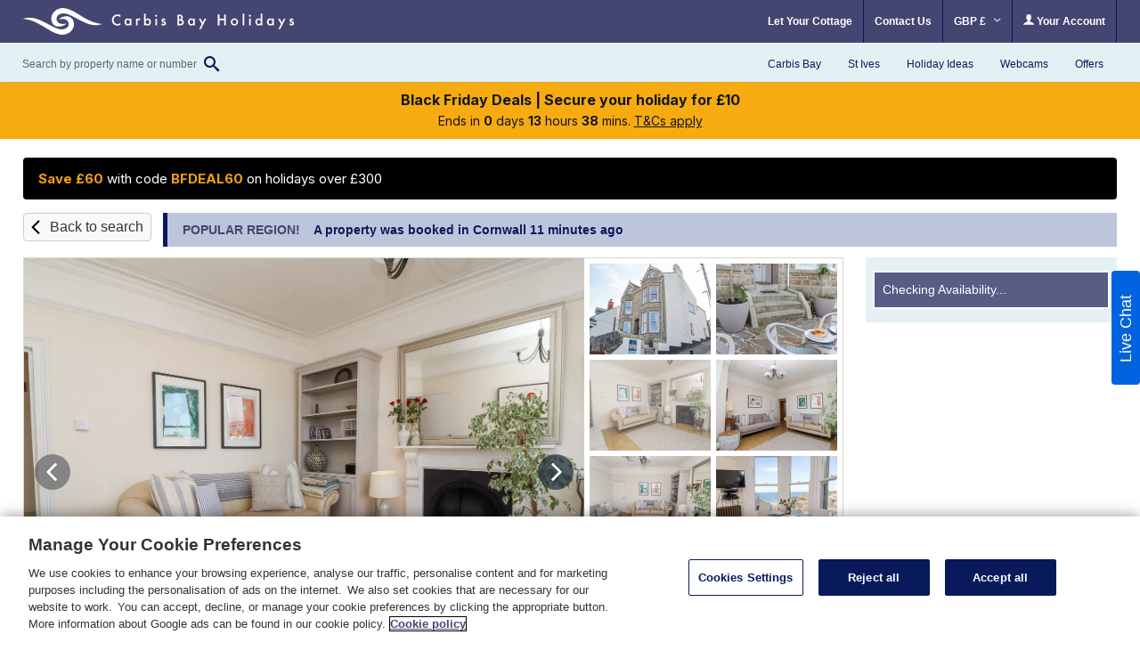

--- FILE ---
content_type: image/svg+xml
request_url: https://media.sykesassets.co.uk/whitelabels/carbisbay/logo/cbh-logo.svg
body_size: 7944
content:
<svg width="1941" height="191" xmlns="http://www.w3.org/2000/svg"><g fill-rule="nonzero" fill="none"><path d="M566 114.398c-81.454 31.956-157.786-32.406-229.255-63.487-15.582-7.676-32.066-12.758-49.763-12.071-68.43 3.618-57.84 82.234 5.732 74.745 3.197.84 23.924-6.258 15.293.635-28.885 22.38-79.07 30.399-98.325-8.095C179.765 48.543 243.006-10.81 299.847 1.68c52.984 8.662 95.046 44.599 141.01 69.671 38.328 22.335 80.552 39.644 125.143 43.046" fill="#059AA9"/><path d="M.02 76.113c87.815-29.698 165.544 39.792 243.116 70.023 30.493 15.86 93.202 3.443 81.542-40.959-4.123-13.039-13.267-20.966-26.263-24.825-13.273-3.94-26.475-2.488-39.688.244-1.546.176-1.422.835-3.028-.367 44.306-39.632 115.377-23.216 107.731 44.577-6.948 50.652-65.341 77.156-111.52 61.9-37.24-9.733-68.594-32.374-101.383-51.417-38.254-22.24-77.02-45.318-121.135-53.586-8.672-1.715-17.522-2.526-26.29-3.765-1.286-.353-3.328.01-3.082-1.825" fill="#A5D7DF"/><g fill="#68676C"><path d="M696.67 52.357v13.748c-6.709-5.61-13.648-8.418-20.821-8.418-7.904 0-14.563 2.84-19.975 8.517-5.446 5.647-8.169 12.553-8.169 20.722 0 8.07 2.723 14.877 8.169 20.422 5.446 5.547 12.121 8.32 20.025 8.32 4.084 0 7.553-.665 10.41-1.994 1.594-.663 3.245-1.56 4.957-2.69 1.709-1.127 3.51-2.49 5.404-4.084v13.997c-6.643 3.753-13.616 5.628-20.921 5.628-10.992 0-20.373-3.835-28.143-11.506C639.867 107.282 636 97.951 636 87.025c0-9.795 3.237-18.529 9.713-26.2 7.97-9.397 18.28-14.097 30.933-14.097 6.906 0 13.581 1.877 20.024 5.63M737.72 100.724c0 4.65 1.246 8.435 3.736 11.356 2.557 2.957 5.779 4.434 9.663 4.434 4.15 0 7.504-1.427 10.063-4.284 2.556-2.955 3.835-6.708 3.835-11.258 0-4.548-1.28-8.3-3.835-11.256-2.56-2.89-5.878-4.334-9.963-4.334-3.853 0-7.073 1.461-9.663 4.383-2.558 2.956-3.836 6.608-3.836 10.958zm26.6-24.109h11.256v48.517H764.32v-5.082c-4.617 4.318-9.581 6.475-14.894 6.475-6.708 0-12.254-2.422-16.637-7.272-4.351-4.947-6.525-11.124-6.525-18.53 0-7.271 2.174-13.331 6.525-18.18 4.35-4.849 9.795-7.273 16.338-7.273 5.645 0 10.709 2.326 15.193 6.975v-5.63zM809.106 76.615h11.207v4.333c2.059-2.157 3.886-3.636 5.48-4.433 1.625-.829 3.552-1.245 5.778-1.245 2.954 0 6.042.964 9.263 2.89l-5.13 10.26c-2.125-1.526-4.201-2.29-6.226-2.29-6.11 0-9.165 4.615-9.165 13.846v25.155h-11.207V76.615zM904.5 101.222c0-4.649-1.264-8.435-3.786-11.357-2.558-2.989-5.762-4.483-9.613-4.483-4.119 0-7.472 1.444-10.063 4.334-2.558 2.856-3.835 6.574-3.835 11.157 0 4.716 1.262 8.485 3.785 11.307 2.524 2.889 5.845 4.334 9.963 4.334 3.885 0 7.106-1.445 9.663-4.334 2.59-2.921 3.885-6.575 3.885-10.958zM877.85 41v41.244c4.483-4.649 9.563-6.974 15.242-6.974 6.541 0 11.987 2.441 16.338 7.323 4.35 4.849 6.525 10.892 6.525 18.13 0 7.472-2.19 13.649-6.575 18.53-4.35 4.849-9.847 7.273-16.487 7.273-5.613 0-10.627-2.158-15.043-6.475v5.08h-11.208V41h11.208zM947.194 125.132h11.208V76.616h-11.208v48.516zm-1.694-68.69c0-1.96.714-3.652 2.143-5.081 1.427-1.427 3.137-2.142 5.13-2.142 2.025 0 3.752.715 5.18 2.142 1.427 1.395 2.142 3.106 2.142 5.13 0 2.027-.715 3.754-2.142 5.18-1.394 1.429-3.105 2.143-5.131 2.143-2.025 0-3.752-.714-5.18-2.142-1.428-1.427-2.142-3.17-2.142-5.23zM1020.173 84.884l-9.265 4.932c-1.462-2.99-3.271-4.484-5.43-4.484-1.03 0-1.91.342-2.64 1.022-.73.68-1.095 1.552-1.095 2.614 0 1.86 2.159 3.704 6.476 5.53 5.943 2.557 9.944 4.915 12.004 7.073 2.058 2.159 3.089 5.064 3.089 8.717 0 4.682-1.728 8.6-5.181 11.755-3.354 2.989-7.405 4.483-12.153 4.483-8.137 0-13.898-3.967-17.285-11.905l9.564-4.433c1.327 2.325 2.34 3.803 3.038 4.433 1.36 1.263 2.988 1.893 4.882 1.893 3.785 0 5.678-1.726 5.678-5.18 0-1.992-1.462-3.852-4.383-5.58a166.726 166.726 0 00-3.388-1.643 265.255 265.255 0 01-3.436-1.644c-3.255-1.594-5.547-3.187-6.874-4.781-1.694-2.025-2.54-4.633-2.54-7.821 0-4.216 1.444-7.703 4.333-10.46 2.955-2.756 6.542-4.134 10.759-4.134 6.209 0 10.826 3.205 13.847 9.613"/></g><g fill="#68676C"><path d="M1117.366 114.222h7.173c5.246 0 9.098-1.028 11.556-3.087 2.59-2.224 3.885-5.047 3.885-8.468 0-3.32-1.246-6.11-3.736-8.368-2.425-2.224-6.758-3.338-13-3.338h-5.878v23.262zm0-32.974h3.636c4.316 0 7.48-.955 9.49-2.864 2.008-1.91 3.013-4.725 3.013-8.444 0-3.618-1.03-6.366-3.089-8.243-2.06-1.876-5.048-2.815-8.966-2.815h-4.084v22.366zm-11.606 43.884v-76.91h11.556c5.147 0 9.247.4 12.303 1.197 3.09.797 5.695 2.142 7.82 4.034 2.158 1.96 3.868 4.4 5.131 7.323 1.295 2.956 1.942 5.945 1.942 8.966 0 5.512-2.109 10.178-6.326 13.996 4.085 1.395 7.305 3.836 9.664 7.323 2.391 3.453 3.586 7.471 3.586 12.053 0 6.011-2.126 11.092-6.376 15.242-2.557 2.559-5.428 4.335-8.617 5.33-3.486.965-7.853 1.446-13.1 1.446h-17.583zM1192.487 100.724c0 4.65 1.245 8.436 3.735 11.357 2.557 2.955 5.78 4.433 9.664 4.433 4.151 0 7.504-1.427 10.062-4.284 2.557-2.955 3.835-6.708 3.835-11.258 0-4.549-1.278-8.3-3.835-11.256-2.558-2.89-5.878-4.335-9.962-4.335-3.853 0-7.073 1.462-9.664 4.384-2.558 2.956-3.835 6.608-3.835 10.958zm26.6-24.109h11.256v48.517h-11.257v-5.082c-4.617 4.318-9.58 6.476-14.894 6.476-6.708 0-12.253-2.424-16.637-7.273-4.35-4.947-6.525-11.124-6.525-18.53 0-7.272 2.175-13.332 6.525-18.18 4.35-4.849 9.796-7.273 16.338-7.273 5.646 0 10.71 2.325 15.193 6.974v-5.629zM1280.062 116.115l-21.817-39.5h13l14.844 27.894 13.847-27.894h12.652l-38.653 74.916h-12.802z"/></g><g fill="#68676C"><path d="M1406.732 79.122h33.536V49H1452v77h-11.732V90.045h-33.536V126H1395V49h11.732zM1498.512 100.825c0 4.918 1.302 8.81 3.904 11.672 2.668 2.897 6.189 4.346 10.56 4.346 4.404 0 7.924-1.43 10.56-4.295 2.635-2.863 3.954-6.686 3.954-11.471 0-4.784-1.319-8.608-3.954-11.473-2.67-2.895-6.19-4.344-10.56-4.344-4.304 0-7.791 1.449-10.46 4.344-2.67 2.898-4.004 6.638-4.004 11.22m-11.512-.202c0-7.108 2.52-13.155 7.558-18.143 5.038-4.984 11.177-7.479 18.417-7.479 7.274 0 13.446 2.51 18.519 7.53 5.004 5.02 7.506 11.186 7.506 18.497 0 7.376-2.519 13.559-7.557 18.545-5.071 4.952-11.294 7.428-18.668 7.428-7.306 0-13.429-2.526-18.366-7.578-4.94-4.987-7.409-11.254-7.409-18.8M1573 126h11V41h-11zM1619.625 126h10.75V77.429h-10.75V126zM1618 57.232c0-1.962.685-3.657 2.054-5.087 1.37-1.43 3.01-2.145 4.922-2.145 1.943 0 3.599.715 4.97 2.145 1.37 1.396 2.054 3.11 2.054 5.137 0 2.029-.685 3.756-2.054 5.187-1.34 1.43-2.98 2.142-4.922 2.142-1.945 0-3.6-.712-4.97-2.142-1.37-1.43-2.054-3.177-2.054-5.237zM1675.384 101.056c0 4.675 1.238 8.481 3.712 11.42 2.54 2.97 5.74 4.457 9.602 4.457 4.124 0 7.456-1.437 9.997-4.308 2.54-2.971 3.812-6.745 3.812-11.319 0-4.574-1.272-8.346-3.812-11.32-2.54-2.905-5.84-4.357-9.898-4.357-3.828 0-7.028 1.47-9.602 4.407-2.54 2.972-3.81 6.646-3.81 11.02zM1701.814 41H1713v84.598h-11.186v-5.108c-4.39 4.34-9.355 6.51-14.898 6.51-6.599 0-12.076-2.437-16.432-7.312-4.322-4.974-6.484-11.185-6.484-18.632 0-7.28 2.162-13.357 6.484-18.231 4.29-4.91 9.684-7.365 16.185-7.365 5.643 0 10.691 2.339 15.145 7.012V41zM1758.384 100.825c0 4.716 1.24 8.557 3.71 11.522 2.543 2.997 5.743 4.496 9.606 4.496 4.124 0 7.455-1.45 9.996-4.346 2.542-2.998 3.811-6.805 3.811-11.42s-1.27-8.421-3.81-11.422c-2.542-2.93-5.84-4.395-9.9-4.395-3.827 0-7.026 1.482-9.6 4.447-2.543 2.998-3.813 6.705-3.813 11.118zm26.43-24.459H1796v49.22h-11.186v-5.154c-4.588 4.378-9.52 6.568-14.8 6.568-6.663 0-12.173-2.459-16.529-7.377-4.324-5.018-6.485-11.285-6.485-18.798 0-7.38 2.161-13.528 6.485-18.447 4.322-4.917 9.733-7.378 16.235-7.378 5.607 0 10.64 2.36 15.094 7.075v-5.709zM1848.079 116.544L1826 77h13.156l15.023 27.926L1868.195 77H1881l-39.122 75h-12.956zM1937.827 84.753l-9.367 5.004c-1.478-3.032-3.308-4.548-5.489-4.548-1.04 0-1.931.347-2.669 1.036-.74.69-1.109 1.575-1.109 2.654 0 1.886 2.182 3.757 6.548 5.609 6.009 2.594 10.054 4.986 12.136 7.176 2.082 2.189 3.123 5.137 3.123 8.844 0 4.748-1.747 8.725-5.237 11.926-3.392 3.031-7.487 4.546-12.288 4.546-8.227 0-14.05-4.024-17.475-12.077l9.668-4.498c1.343 2.36 2.368 3.859 3.071 4.498 1.379 1.28 3.023 1.92 4.938 1.92 3.827 0 5.738-1.75 5.738-5.255 0-2.022-1.475-3.908-4.43-5.66a153.976 153.976 0 00-3.425-1.667c-1.14-.54-2.3-1.094-3.474-1.668-3.291-1.617-5.608-3.234-6.95-4.851-1.712-2.054-2.568-4.702-2.568-7.936 0-4.277 1.46-7.815 4.381-10.61 2.988-2.796 6.613-4.196 10.878-4.196 6.277 0 10.944 3.251 14 9.753"/></g></g></svg>

--- FILE ---
content_type: image/svg+xml
request_url: https://media.sykesassets.co.uk/whitelabels/carbisbay/logo/cbh-white.svg
body_size: 7844
content:
<svg width="1941" height="191" xmlns="http://www.w3.org/2000/svg"><g fill="#FFF" fill-rule="nonzero"><path d="M566 114.398c-81.677 31.956-158.22-32.406-229.884-63.487-15.626-7.676-32.155-12.758-49.9-12.071-68.618 3.618-57.999 82.234 5.747 74.745 3.206.84 23.99-6.258 15.335.635-28.964 22.38-79.288 30.399-98.594-8.095-30-57.582 33.414-116.935 90.412-104.444 53.13 8.662 95.307 44.599 141.397 69.671 38.433 22.335 80.774 39.644 125.487 43.046"/><path d="M.02 76.113c87.815-29.698 165.544 39.792 243.116 70.023 30.493 15.86 93.202 3.443 81.542-40.959-4.123-13.039-13.267-20.966-26.263-24.825-13.273-3.94-26.475-2.488-39.688.244-1.546.176-1.422.835-3.028-.367 44.306-39.632 115.377-23.216 107.731 44.577-6.948 50.652-65.341 77.156-111.52 61.9-37.24-9.733-68.594-32.374-101.383-51.417-38.254-22.24-77.02-45.318-121.135-53.586-8.672-1.715-17.522-2.526-26.29-3.765-1.286-.353-3.328.01-3.082-1.825M696.67 51.357v13.748c-6.709-5.61-13.648-8.418-20.821-8.418-7.904 0-14.563 2.84-19.975 8.517-5.446 5.647-8.169 12.553-8.169 20.722 0 8.07 2.723 14.877 8.169 20.422 5.446 5.547 12.121 8.32 20.025 8.32 4.084 0 7.553-.665 10.41-1.994 1.594-.663 3.245-1.56 4.957-2.69 1.709-1.127 3.51-2.49 5.404-4.084v13.997c-6.643 3.753-13.616 5.628-20.921 5.628-10.992 0-20.373-3.835-28.143-11.506C639.867 106.282 636 96.951 636 86.025c0-9.795 3.237-18.529 9.713-26.2 7.97-9.397 18.28-14.097 30.933-14.097 6.906 0 13.581 1.877 20.024 5.63M737.72 99.724c0 4.65 1.246 8.435 3.736 11.356 2.557 2.957 5.779 4.434 9.663 4.434 4.15 0 7.504-1.427 10.063-4.284 2.556-2.955 3.835-6.708 3.835-11.258 0-4.548-1.28-8.3-3.835-11.256-2.56-2.89-5.878-4.334-9.963-4.334-3.853 0-7.073 1.461-9.663 4.383-2.558 2.956-3.836 6.608-3.836 10.958zm26.6-24.109h11.256v48.517H764.32v-5.082c-4.617 4.318-9.581 6.475-14.894 6.475-6.708 0-12.254-2.422-16.637-7.272-4.351-4.947-6.525-11.124-6.525-18.53 0-7.271 2.174-13.331 6.525-18.18 4.35-4.849 9.795-7.273 16.338-7.273 5.645 0 10.709 2.326 15.193 6.975v-5.63zM809.106 75.615h11.207v4.333c2.059-2.157 3.886-3.636 5.48-4.433 1.625-.829 3.552-1.245 5.778-1.245 2.954 0 6.042.964 9.263 2.89l-5.13 10.26c-2.125-1.526-4.201-2.29-6.226-2.29-6.11 0-9.165 4.615-9.165 13.846v25.155h-11.207V75.615zM904.5 100.222c0-4.649-1.264-8.435-3.786-11.357-2.558-2.989-5.762-4.483-9.613-4.483-4.119 0-7.472 1.444-10.063 4.334-2.558 2.856-3.835 6.574-3.835 11.157 0 4.716 1.262 8.485 3.785 11.307 2.524 2.889 5.845 4.334 9.963 4.334 3.885 0 7.106-1.445 9.663-4.334 2.59-2.921 3.885-6.575 3.885-10.958zM877.85 40v41.244c4.483-4.649 9.563-6.974 15.242-6.974 6.541 0 11.987 2.441 16.338 7.323 4.35 4.849 6.525 10.892 6.525 18.13 0 7.472-2.19 13.649-6.575 18.53-4.35 4.849-9.847 7.273-16.487 7.273-5.613 0-10.627-2.158-15.043-6.475v5.08h-11.208V40h11.208zM947.194 124.132h11.208V75.616h-11.208v48.516zm-1.694-68.69c0-1.96.714-3.652 2.143-5.081 1.427-1.427 3.137-2.142 5.13-2.142 2.025 0 3.752.715 5.18 2.142 1.427 1.395 2.142 3.106 2.142 5.13 0 2.027-.715 3.754-2.142 5.18-1.394 1.429-3.105 2.143-5.131 2.143-2.025 0-3.752-.714-5.18-2.142-1.428-1.427-2.142-3.17-2.142-5.23zM1020.173 83.884l-9.265 4.932c-1.462-2.99-3.271-4.484-5.43-4.484-1.03 0-1.91.342-2.64 1.022-.73.68-1.095 1.552-1.095 2.614 0 1.86 2.159 3.704 6.476 5.53 5.943 2.557 9.944 4.915 12.004 7.073 2.058 2.159 3.089 5.064 3.089 8.717 0 4.682-1.728 8.6-5.181 11.755-3.354 2.989-7.405 4.483-12.153 4.483-8.137 0-13.898-3.967-17.285-11.905l9.564-4.433c1.327 2.325 2.34 3.803 3.038 4.433 1.36 1.263 2.988 1.893 4.882 1.893 3.785 0 5.678-1.726 5.678-5.18 0-1.992-1.462-3.852-4.383-5.58a166.726 166.726 0 00-3.388-1.643 265.255 265.255 0 01-3.436-1.644c-3.255-1.594-5.547-3.187-6.874-4.781-1.694-2.025-2.54-4.633-2.54-7.821 0-4.216 1.444-7.703 4.333-10.46 2.955-2.756 6.542-4.134 10.759-4.134 6.209 0 10.826 3.205 13.847 9.613"/><g><path d="M1117.366 113.222h7.173c5.246 0 9.098-1.028 11.556-3.087 2.59-2.224 3.885-5.047 3.885-8.468 0-3.32-1.246-6.11-3.736-8.368-2.425-2.224-6.758-3.338-13-3.338h-5.878v23.262zm0-32.974h3.636c4.316 0 7.48-.955 9.49-2.864 2.008-1.91 3.013-4.725 3.013-8.444 0-3.618-1.03-6.366-3.089-8.243-2.06-1.876-5.048-2.815-8.966-2.815h-4.084v22.366zm-11.606 43.884v-76.91h11.556c5.147 0 9.247.4 12.303 1.197 3.09.797 5.695 2.142 7.82 4.034 2.158 1.96 3.868 4.4 5.131 7.323 1.295 2.956 1.942 5.945 1.942 8.966 0 5.512-2.109 10.178-6.326 13.996 4.085 1.395 7.305 3.836 9.664 7.323 2.391 3.453 3.586 7.471 3.586 12.053 0 6.011-2.126 11.092-6.376 15.242-2.557 2.559-5.428 4.335-8.617 5.33-3.486.965-7.853 1.446-13.1 1.446h-17.583zM1192.487 99.724c0 4.65 1.245 8.436 3.735 11.357 2.557 2.955 5.78 4.433 9.664 4.433 4.151 0 7.504-1.427 10.062-4.284 2.557-2.955 3.835-6.708 3.835-11.258 0-4.549-1.278-8.3-3.835-11.256-2.558-2.89-5.878-4.335-9.962-4.335-3.853 0-7.073 1.462-9.664 4.384-2.558 2.956-3.835 6.608-3.835 10.958zm26.6-24.109h11.256v48.517h-11.257v-5.082c-4.617 4.318-9.58 6.476-14.894 6.476-6.708 0-12.253-2.424-16.637-7.273-4.35-4.947-6.525-11.124-6.525-18.53 0-7.272 2.175-13.332 6.525-18.18 4.35-4.849 9.796-7.273 16.338-7.273 5.646 0 10.71 2.325 15.193 6.974v-5.629zM1280.062 115.115l-21.817-39.5h13l14.844 27.894 13.847-27.894h12.652l-38.653 74.916h-12.802z"/></g><g><path d="M1406.732 76.513h33.536V46H1452v78h-11.732V87.578h-33.536V124H1395V46h11.732zM1499.512 99.328c0 4.824 1.302 8.641 3.904 11.448 2.668 2.841 6.189 4.263 10.56 4.263 4.404 0 7.924-1.404 10.56-4.213 2.635-2.808 3.954-6.558 3.954-11.25s-1.319-8.443-3.954-11.253c-2.67-2.84-6.19-4.26-10.56-4.26-4.304 0-7.791 1.42-10.46 4.26-2.67 2.843-4.004 6.51-4.004 11.005M1488 99.13c0-6.972 2.52-12.903 7.558-17.794 5.038-4.89 11.177-7.336 18.417-7.336 7.274 0 13.446 2.462 18.519 7.385 5.004 4.924 7.506 10.971 7.506 18.141 0 7.234-2.519 13.299-7.557 18.189-5.071 4.857-11.294 7.285-18.668 7.285-7.306 0-13.429-2.477-18.366-7.432-4.94-4.892-7.409-11.038-7.409-18.438M1573 124h11V40h-11zM1618.74 124h11.52V75.429h-11.52V124zM1617 55.232c0-1.962.734-3.657 2.201-5.087 1.467-1.43 3.226-2.145 5.274-2.145 2.08 0 3.855.715 5.324 2.145 1.467 1.396 2.201 3.11 2.201 5.137 0 2.029-.734 3.756-2.201 5.187-1.435 1.43-3.193 2.142-5.274 2.142-2.083 0-3.857-.712-5.324-2.142-1.467-1.43-2.201-3.177-2.201-5.237zM1675.384 99.358c0 4.62 1.238 8.382 3.712 11.288 2.54 2.935 5.74 4.404 9.602 4.404 4.124 0 7.456-1.42 9.997-4.258 2.54-2.937 3.812-6.666 3.812-11.187 0-4.521-1.271-8.25-3.812-11.189-2.54-2.87-5.84-4.306-9.898-4.306-3.828 0-7.028 1.452-9.602 4.356-2.54 2.937-3.81 6.569-3.81 10.892zM1701.814 40H1713v83.614h-11.186v-5.048c-4.39 4.288-9.355 6.434-14.898 6.434-6.599 0-12.076-2.409-16.432-7.227-4.322-4.916-6.484-11.055-6.484-18.415 0-7.196 2.162-13.202 6.484-18.02 4.29-4.853 9.684-7.279 16.185-7.279 5.643 0 10.691 2.312 15.145 6.93V40zM1758.384 99.328c0 4.625 1.24 8.392 3.71 11.3 2.543 2.94 5.743 4.41 9.606 4.41 4.124 0 7.455-1.421 9.996-4.262 2.542-2.94 3.811-6.674 3.811-11.2 0-4.527-1.27-8.26-3.81-11.202-2.542-2.875-5.84-4.311-9.9-4.311-3.827 0-7.026 1.453-9.6 4.36-2.543 2.941-3.813 6.577-3.813 10.905zm26.43-23.988H1796v48.272h-11.186v-5.054c-4.588 4.294-9.52 6.442-14.8 6.442-6.663 0-12.173-2.411-16.529-7.235-4.324-4.922-6.485-11.068-6.485-18.437 0-7.238 2.161-13.268 6.485-18.092 4.322-4.822 9.733-7.236 16.235-7.236 5.607 0 10.64 2.315 15.094 6.939v-5.6zM1847.678 115.544L1826 76h12.917l14.75 27.926L1867.427 76H1880l-38.41 75h-12.72zM1937.827 83.566l-9.367 4.907c-1.478-2.974-3.308-4.46-5.489-4.46-1.04 0-1.931.34-2.669 1.016-.74.677-1.109 1.544-1.109 2.602 0 1.85 2.182 3.685 6.548 5.502 6.009 2.544 10.054 4.89 12.136 7.037 2.082 2.147 3.123 5.039 3.123 8.675 0 4.657-1.747 8.557-5.237 11.696-3.392 2.974-7.487 4.459-12.288 4.459-8.227 0-14.05-3.947-17.475-11.845l9.668-4.41c1.343 2.314 2.368 3.783 3.071 4.41 1.379 1.256 3.023 1.884 4.938 1.884 3.827 0 5.738-1.717 5.738-5.155 0-1.982-1.475-3.833-4.43-5.551a155.28 155.28 0 00-3.425-1.635c-1.14-.529-2.3-1.073-3.474-1.636-3.291-1.586-5.608-3.172-6.95-4.758-1.712-2.014-2.568-4.61-2.568-7.782 0-4.196 1.46-7.665 4.381-10.407 2.988-2.742 6.613-4.115 10.878-4.115 6.277 0 10.944 3.189 14 9.566"/></g></g></svg>